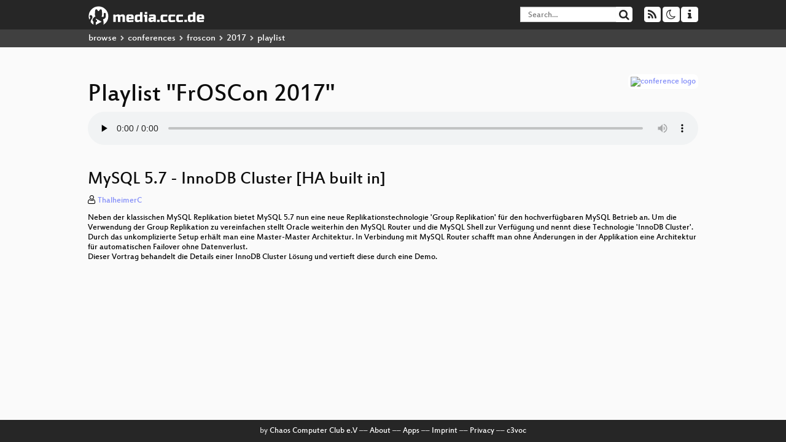

--- FILE ---
content_type: text/html; charset=utf-8
request_url: https://app.media.ccc.de/v/froscon2017-2020-mysql_5_7_-_innodb_cluster_ha_built_in/audio
body_size: 12316
content:
<!DOCTYPE html>
<html lang='en'>
<head>
<meta content='IE=edge' http-equiv='X-UA-Compatible'>
<meta content='text/html; charset=UTF-8' http-equiv='Content-Type'>
<meta content='index,follow' name='robots'>
<meta content='CCC' name='publisher'>
<meta content='Video Streaming Portal des Chaos Computer Clubs' name='description'>
<meta content='froscon17, 2020, Chaos Computer Club, Video, Media, Streaming, TV, Hacker' name='keywords'>
<meta content='2ozQIr-cQ-sJzGeJT_iTkS147fs3c5R3I1i6Dk_YLwA' name='google-site-verification'>
<meta content='width=device-width, initial-scale=1.0' name='viewport'>
<link href='/apple-touch-icon-57x57.png' rel='apple-touch-icon' sizes='57x57'>
<link href='/apple-touch-icon-72x72.png' rel='apple-touch-icon' sizes='72x72'>
<link href='/apple-touch-icon-60x60.png' rel='apple-touch-icon' sizes='60x60'>
<link href='/apple-touch-icon-76x76.png' rel='apple-touch-icon' sizes='76x76'>
<link href='/favicon-96x96.png' rel='icon' sizes='96x96' type='image/png'>
<link href='/favicon-16x16.png' rel='icon' sizes='16x16' type='image/png'>
<link href='/favicon-32x32.png' rel='icon' sizes='32x32' type='image/png'>
<link rel="stylesheet" href="/assets/application-16d1894ebed7329e7c8c117945500b16e98ac1ed7cd6a64af5625cf6619b8c16.css" />
<script src="/assets/application-0dc5f2d9c615b0027493e06f1cdc3cb5bdcad4a49338b39113c02e6b6d545a04.js"></script>
<link href='/news.atom' rel='alternate' title='ATOM' type='application/atom+xml'>
<link href='/updates.rdf' rel='alternate' title='last 100' type='application/rss+xml'>
<link href='/podcast.xml' rel='alternate' title='last 100' type='application/rss+xml'>
<link href='/podcast-archive.xml' rel='alternate' title='podcast archive' type='application/rss+xml'>

<title>
Playlist for
&quot;FrOSCon 2017&quot;

- media.ccc.de
</title>
<noscript>
<style>
  .script-only { display: none !important; }
  .slider { display: flex; gap: 1em; }
  .nav-tabs { display: none; }
  .tab-content > .tab-pane { display: block; }
</style>
</noscript>

<link href='https://app.media.ccc.de/c/froscon2017/podcast/mp4-hq.xml' rel='alternate' title='Podcast feed mp4 for this folder' type='application/rss+xml'>
<link href='https://app.media.ccc.de/c/froscon2017/podcast/opus.xml' rel='alternate' title='Podcast feed opus for this folder' type='application/rss+xml'>
<link href='https://app.media.ccc.de/c/froscon2017/podcast/webm-hq.xml' rel='alternate' title='Podcast feed webm for this folder' type='application/rss+xml'>
<link href='https://app.media.ccc.de/c/froscon2017/podcast/mp3.xml' rel='alternate' title='Podcast feed mp3 for this folder' type='application/rss+xml'>


</head>
<body class='page-show page-show-playlist
'>
<div class='navbar navbar-default navbar-fixed-top dark' role='navigation'>
<div class='container-fluid'>
<div class='navbar-header'>
<a class='navbar-brand' href='/'>
<span>
<img alt='media.ccc.de logo, a lucky cat holding a play icon' src='/assets/frontend/voctocat-header-b587ba587ba768c4a96ed33ee72747b9a5432b954892e25ed9f850a99c7d161c.svg'>
</span>
</a>
</div>
<div class='nav navbar-form navbar-right button-wrapper'>
<a class='form-control btn btn-default' href='/about.html'>
<span class='icon icon-info'></span>
</a>
</div>
<div class='nav navbar-form navbar-right compact dropdown script-only'>
<button aria-expanded='true' aria-haspopup='true' class='form-control btn btn-default dropdown-toggle' data-toggle='dropdown' id='theme-menu'>
<span class='icon icon-moon-o'></span>
</button>
<div aria-labelledby='theme-menu' class='dropdown-menu themes-dropdown'>
<li>
<a data-turbolinks='false' href='#' onclick='toggleTheme(&#39;system&#39;)' role='button'>System</a>
</li>
<li>
<a data-turbolinks='false' href='#' onclick='toggleTheme(&#39;light&#39;)' role='button'>Light</a>
</li>
<li>
<a data-turbolinks='false' href='#' onclick='toggleTheme(&#39;dark&#39;)' role='button'>Dark</a>
</li>
</div>
</div>
<div class='nav navbar-form navbar-right compact dropdown script-only'>
<button aria-expanded='true' aria-haspopup='true' class='btn btn-default dropdown-toggle' data-toggle='dropdown' id='feed-menu'>
<span class='icon icon-rss'></span>
</button>
<div aria-labelledby='feed-menu' class='dropdown-menu feeds_dropdown'>
<table class='feeds_list'>
<tr>
<td>
<a class='' href='/news.atom' title=''>
News
</a>
</td>
<td class='placeholder'></td>
</tr>
<tr>
<td>
<a class='' href='/updates.rdf' title=''>
RSS, last 100
</a>
</td>
<td class='placeholder'></td>
</tr>
<tr>
<td>
<a class='' href='/podcast-hq.xml' title=''>
Podcast feed of the last two years
</a>
</td>
<td>
<a href='/podcast-lq.xml' title='Podcast feed of the last two years (SD)'>
SD quality
</a>
</td>
</tr>
<tr>
<td>
<a class='' href='/podcast-audio-only.xml' title=''>
Podcast audio feed of the last year
</a>
</td>
<td class='placeholder'></td>
</tr>
<tr>
<td>
<a class='' href='/podcast-archive-hq.xml' title=''>
Podcast archive feed, everything older than two years
</a>
</td>
<td>
<a href='/podcast-archive-lq.xml' title='Podcast archive feed, everything older than two years (SD)'>
SD quality
</a>
</td>
</tr>
<tr class='headline'>
<td class='headline' colspan='2'>
<div>
<span>
Podcast feeds for froscon2017
</span>
</div>
</td>
</tr>
<tr>
<td>
<a class='indented' href='https://app.media.ccc.de/c/froscon2017/podcast/mp4-hq.xml' title='mp4'>
mp4
</a>
</td>
<td>
<a href='https://app.media.ccc.de/c/froscon2017/podcast/mp4-lq.xml' title='mp4 (SD)'>
SD quality
</a>
</td>
</tr>
<tr>
<td>
<a class='indented' href='https://app.media.ccc.de/c/froscon2017/podcast/opus.xml' title='opus'>
opus
</a>
</td>
<td class='placeholder'></td>
</tr>
<tr>
<td>
<a class='indented' href='https://app.media.ccc.de/c/froscon2017/podcast/webm-hq.xml' title='webm'>
webm
</a>
</td>
<td>
<a href='https://app.media.ccc.de/c/froscon2017/podcast/webm-lq.xml' title='webm (SD)'>
SD quality
</a>
</td>
</tr>
<tr>
<td>
<a class='indented' href='https://app.media.ccc.de/c/froscon2017/podcast/mp3.xml' title='mp3'>
mp3
</a>
</td>
<td class='placeholder'></td>
</tr>
</table>

</div>
</div>
<form action='/search/' class='navbar-form navbar-right' id='media-search' method='get' role='search'>
<div class='form-group input-group'>
<input class='form-control' name='q' placeholder='Search…' size='17' type='search' value=''>
<span class='input-group-btn'>
<button class='btn btn-default' type='submit'>
<span class='icon icon-search'></span>
</button>
</span>
</div>
</form>
</div>
<div aria-labelledby='feedMenu' class='feeds_dropdown' id='feedMenuMobile'>
<table class='feeds_list'>
<tr>
<td>
<a class='' href='/news.atom' title=''>
News
</a>
</td>
<td class='placeholder'></td>
</tr>
<tr>
<td>
<a class='' href='/updates.rdf' title=''>
RSS, last 100
</a>
</td>
<td class='placeholder'></td>
</tr>
<tr>
<td>
<a class='' href='/podcast-hq.xml' title=''>
Podcast feed of the last two years
</a>
</td>
<td>
<a href='/podcast-lq.xml' title='Podcast feed of the last two years (SD)'>
SD quality
</a>
</td>
</tr>
<tr>
<td>
<a class='' href='/podcast-audio-only.xml' title=''>
Podcast audio feed of the last year
</a>
</td>
<td class='placeholder'></td>
</tr>
<tr>
<td>
<a class='' href='/podcast-archive-hq.xml' title=''>
Podcast archive feed, everything older than two years
</a>
</td>
<td>
<a href='/podcast-archive-lq.xml' title='Podcast archive feed, everything older than two years (SD)'>
SD quality
</a>
</td>
</tr>
<tr class='headline'>
<td class='headline' colspan='2'>
<div>
<span>
Podcast feeds for froscon2017
</span>
</div>
</td>
</tr>
<tr>
<td>
<a class='indented' href='https://app.media.ccc.de/c/froscon2017/podcast/mp4-hq.xml' title='mp4'>
mp4
</a>
</td>
<td>
<a href='https://app.media.ccc.de/c/froscon2017/podcast/mp4-lq.xml' title='mp4 (SD)'>
SD quality
</a>
</td>
</tr>
<tr>
<td>
<a class='indented' href='https://app.media.ccc.de/c/froscon2017/podcast/opus.xml' title='opus'>
opus
</a>
</td>
<td class='placeholder'></td>
</tr>
<tr>
<td>
<a class='indented' href='https://app.media.ccc.de/c/froscon2017/podcast/webm-hq.xml' title='webm'>
webm
</a>
</td>
<td>
<a href='https://app.media.ccc.de/c/froscon2017/podcast/webm-lq.xml' title='webm (SD)'>
SD quality
</a>
</td>
</tr>
<tr>
<td>
<a class='indented' href='https://app.media.ccc.de/c/froscon2017/podcast/mp3.xml' title='mp3'>
mp3
</a>
</td>
<td class='placeholder'></td>
</tr>
</table>

</div>
</div>
<div class='breadcrumb dark'>
<ol class='container-fluid breadcrumb'>
<li>
<a class='inverted' href='/b'>
browse
</a>
</li>
<li>
<span class='icon icon-chevron-right'></span>
<a class='inverted' href='/b/conferences'>
conferences
</a>
</li>
<li>
<span class='icon icon-chevron-right'></span>
<a class='inverted' href='/b/conferences/froscon'>
froscon
</a>
</li>
<li>
<span class='icon icon-chevron-right'></span>
<a class='inverted' href='/b/conferences/froscon/2017'>
2017
</a>
</li>
<li class='active'>
<span class='icon icon-chevron-right'></span>
playlist
</li>
</ol>
</div>

<main class='container-fluid'>
<div class='player-header'>
<a class='thumbnail conference' href='/c/froscon2017'>
<img alt='conference logo' src='https://static.media.ccc.de/media/events/froscon/2017/logo.png'>
</a>
<h1>
Playlist
&quot;FrOSCon 2017&quot;
</h1>
</div>
<div class='player audio'>
<audio class='audio' controls='controls' preload='none'>
<source data-id='4417' data-lang='deu' data-mep-description='Neben der klassischen MySQL Replikation bietet MySQL 5.7 nun eine neue Replikationstechnologie &#39;Group Replikation&#39; für den hochverfügbaren MySQL Betrieb an. Um die Verwendung der Group Replikation zu vereinfachen stellt Oracle weiterhin den MySQL Router und die MySQL Shell zur Verfügung und nennt diese Technologie &#39;InnoDB Cluster&#39;. 
Durch das unkomplizierte Setup erhält man eine Master-Master Architektur. In Verbindung mit MySQL Router schafft man ohne Änderungen in der Applikation eine Architektur für automatischen Failover ohne Datenverlust.
Dieser Vortrag behandelt die Details einer InnoDB Cluster Lösung und vertieft diese durch eine Demo.' data-persons='ThalheimerC' data-title='MySQL 5.7 - InnoDB Cluster ...' src='https://cdn.media.ccc.de/events/froscon/2017/mp3/froscon17-2020-deu-MySQL_57_-_InnoDB_Cluster_HA_built_in.mp3' title='MySQL 5.7 - InnoDB Cluster [HA built in]' type='audio/mpeg'>
<source data-id='4416' data-lang='deu' data-mep-description='In letzter Zeit haben Maschine Learning Verfahren sehr viel Aufmerksamkeit, sowohl innerhalb der Wissenschaft als auch außerhalb, erfahren. Dadurch ist ein anderes Werkzeug, dass für bestimmte Probleme sinnvoller sein kann, ein wenig in den Hintergrund gerückt: Ontologien. Der Vortrag stellt das Konzept der Ontologien im Sinne der Informatik anhand verschiedener Anwendungsbeispiele vor.' data-persons='Jens Pelzetter' data-title='Eine Einführung in Ontologien' src='https://cdn.media.ccc.de/events/froscon/2017/mp3/froscon17-1992-deu-Eine_Einfuehrung_in_Ontologien.mp3' title='Eine Einführung in Ontologien' type='audio/mpeg'>
<source data-id='4415' data-lang='deu' data-mep-description='Der derzeitige Trend zur Digitalisierung von vielen Arbeitsbereichen unseres täglichen Lebens wird grundlegende Veränderungen in nahezu allen Berufen bewirken. Diese Veränderungen, die ähnliche Auswirkungen haben wird wie damals die industrielle Revolution, betrifft auch den Job des Systemadministrators und die Art der Provisionierung und Verwaltung von Serversystemen und IT Diensten.

Erfolgreiche Digitalisierung benötigt eine ganzheitliche, holistische Sicht der IT Administration und lässt sich nur mit einer Automatisierung aller Einzelschritte bewerkstelligen. Open Source Technologien wie KVM, Ceph und OpenVswitch sind professionelle Tools zum Aufbau und Betrieb von modernen IT Infrastrukturen.

Die openQRM Community Edition stellt API Schnittstellen zu allen verbreiteten Open-Source Einzelkomponenten bereit und verknüpft Bare-Metal und VM Provisionierung, Konfigurationsmanagement, Netzwerk- und Storageadminstration sowie System- und Servicemonitoring und IT Dokumentation zu einem voll automatisiertem Cloud Arbeitsablauf. Der resultierende IaaS Selbstbedienungsdienst stellt die jeweiligen Einzelkomponenten als Cloud-Produkt zur eigenständigen Bestellung über das openQRM Cloud Portal zur Verfügung. Gepaart mit integrierten E-Commerce Frontend und Bugtracker, beinhaltet die openQRM Cloud auch ein eigenes Abrechnungssystem sowie einen Applikations-Marktplatz zur Automatisierung der Softwarebereitstellung.

Diese Präsentation stellt die technischen und sozialen Herausforderungen zur bevorstehenden Digitalisierung dar und zeigt mögliche Lösungsszenarien mittels des Fallbeispiels: KVM/Ceph/OpenVswitch/Puppet/openQRM.' data-persons='Matt Rechenburg' data-title='IaaS als Motor der Digitali...' src='https://cdn.media.ccc.de/events/froscon/2017/mp3/froscon17-1965-deu-IaaS_als_Motor_der_Digitalisierung_-_IT_Self-Service_und_Automatisierung_auf_Basis_von_Open-Source_Technologien.mp3' title='IaaS als Motor der Digitalisierung - IT Self-Service und Automatisierung auf Basis von Open-Source Technologien' type='audio/mpeg'>
<source data-id='4414' data-lang='deu' data-mep-description='Tiefenlinien sind für Seekarten unabdingbar, in Openseamap allerdings nicht vorhanden. Um die Tiefenlinien in Openseamap zu integrieren, stehen wir aus Sicht der Autoren vor folgenden Fragestellungen:
&lt;ol&gt;
&lt;li&gt;Wie animieren wir Freizeitkapitäne wie uns, zum Loggen und Upload der Daten?&lt;/li&gt;
&lt;li&gt;Wie können die Rohdaten sinnvoll in Tiefenlinien überführt werden?&lt;/li&gt;
&lt;/ol&gt;

Neben unseren Lösungsansätzen, sind wir an weiteren Sichtweisen interessiert und möchten, darauf aufbauend, mit Zustimmung der Community die nächsten Schritte erarbeiten und forcieren.' data-persons='Joachim Langenbach' data-title='Tiefenlinien in Openseamap' src='https://cdn.media.ccc.de/events/froscon/2017/mp3/froscon17-1962-deu-Tiefenlinien_in_Openseamap.mp3' title='Tiefenlinien in Openseamap' type='audio/mpeg'>
<source data-id='4413' data-lang='eng' data-mep-description='There are a lot of online services that produce nice maps from OpenStreetMap data, but only very few that generate output suitable for printing. This talk is going to present MapOSMatic, a service that produces large scale single and multi page high resolution maps.' data-persons='Hartmut Holzgraefe' data-title='Creating printable maps' src='https://cdn.media.ccc.de/events/froscon/2017/mp3/froscon17-2031-eng-Creating_printable_maps.mp3' title='Creating printable maps' type='audio/mpeg'>
<source data-id='4412' data-lang='deu' data-mep-description='Dieser Vortrag führt relevante Entwurfsmuster ein, um skalierbare, umgebungsunabhängige, fehlertolerante und versionierte Microservices bereitzustellen. Darauf basierend wird die Umsetzung durch Komponenten des Netflix Open Source Stacks vorgestellt: Konfiguration mit Archaius, elastische Dienste mit Eureka, Gateway Service mit Zuul, Resilience mit Hystrix und Service-Komposition mit RxJava.' data-persons='Dr. Michael Menzel' data-title='Fehlertolerante und skalier...' src='https://cdn.media.ccc.de/events/froscon/2017/mp3/froscon17-1976-deu-Fehlertolerante_und_skalierbare_Systeme_mit_dem_Netflix_OSS.mp3' title='Fehlertolerante und skalierbare Systeme mit dem Netflix OSS' type='audio/mpeg'>
<source data-id='4411' data-lang='deu' data-mep-description='Was kann man lernen? Was kann man erwarten? Welche Erwartungen werden nicht erfüllt.' data-persons='Dirk Deimeke' data-title='Lessons Learned ...' src='https://cdn.media.ccc.de/events/froscon/2017/mp3/froscon17-1916-deu-Lessons_Learned.mp3' title='Lessons Learned ...' type='audio/mpeg'>
<source data-id='4410' data-lang='deu' data-mep-description='Linux verwaltet Zugriffsrechte als Erlaubnis zum Lesen (&quot;r&quot;), Schreiben (&quot;w&quot;) und Ausführen (&quot;x&quot;) für den Eigentümer (&quot;u&quot;), die Gruppe (&quot;g&quot;) und alle anderen (&quot;o&quot;).

So haben alle Anwendungen für einen Benutzer die gleichen Rechte, das ist aber oft nicht sinnvoll:
Mein Mail-Client muss mein Adressbuch lesen und ändern können,
aber warum soll z.B. mein Browser das tun dürfen?

Die Kernel-Erweiterungen &quot;SELinux&quot; (&quot;Security-Enhanced Linux&quot;) und &quot;AppArmor&quot; (&quot;Application Armor&quot;) ändern das: Sie prüfen alle Zugriffe der Anwendungen und blockieren, was in der eingerichteten Sicherheitspolitik nicht vorgesehen ist.

Im Vortrag werden diese beiden Systeme vorgestellt und die grundlegenden Admininistrations-Aufgaben beschrieben:
- den Status der Komponente bestimmen und ändern (an- und ausschalten),
- die eingestellte Politik anzeigen lassen und kontrollieren,
- die Zugriffs-Erlaubnisse ändern,
- die Defaults (der Distribution) an die geänderte Anwendungs-Konfiguration (Port, Data Directory, ...) anpassen (statt die Zugriffskontrolle einfach abzuschalten).' data-persons='Jörg Brühe' data-title='SELinux und AppArmor' src='https://cdn.media.ccc.de/events/froscon/2017/mp3/froscon17-1966-deu-SELinux_und_AppArmor.mp3' title='SELinux und AppArmor' type='audio/mpeg'>
<source data-id='4409' data-lang='eng' data-mep-description='Kubernetes is a powerful system to build and operate a modern cloud-native infrastructure. Monitoring with Prometheus ensures that Kubernetes stays healthy. Prometheus is a stateful application, so operating it in a cloud native environment can be a challenging task. The Prometheus Operator makes running highly available Prometheus clusters, and even an entire end to end monitoring pipeline, easily manageable. Max will explain the functionality of the Prometheus Operator and describe a desirable end-to-end monitoring stack, including alerts and dashboards.
' data-persons='Max Inden' data-title='End-to-end monitoring with ...' src='https://cdn.media.ccc.de/events/froscon/2017/mp3/froscon17-2009-eng-End-to-end_monitoring_with_the_Prometheus_Operator.mp3' title='End-to-end monitoring with the Prometheus Operator' type='audio/mpeg'>
<source data-id='4408' data-lang='deu' data-mep-description='In this talk I will share some insights, joy and difficulties of open data within the public transport organisations in German speaking countries. Since this is a free software and open source conference, there will be a speacial feature at the end of the talk.' data-persons='raffael' data-title='struggling with open data i...' src='https://cdn.media.ccc.de/events/froscon/2017/mp3/froscon17-2047-deu-struggling_with_open_data_in_public_transport.mp3' title='struggling with open data in public transport' type='audio/mpeg'>
<source data-id='4407' data-lang='eng' data-mep-description='The European General Data Protection Regulation will apply in May 2018. What does this mean for your software? What do you need to consider? Which information do you need to publish? ' data-persons='Susanne (miracee) Holzgraefe' data-title='General Data Protection Reg...' src='https://cdn.media.ccc.de/events/froscon/2017/mp3/froscon17-2029-eng-General_Data_Protection_Regulation_is_coming.mp3' title='General Data Protection Regulation is coming' type='audio/mpeg'>
<source data-id='4406' data-lang='deu' data-mep-description='Der Vortrag gibt einen kurzen Überblick über Container auf Docker-Basis, den aktuellen Stand der Entwicklung und setzt den Fokus darauf, was sich hier im letzten Jahr im Hinblick auf Sicherheitsaspekte getan hat.' data-persons='Holger Gantikow' data-title='Containing Containers?' src='https://cdn.media.ccc.de/events/froscon/2017/mp3/froscon17-1978-deu-Containing_Containers.mp3' title='Containing Containers?' type='audio/mpeg'>
<source data-id='4405' data-lang='deu' data-mep-description='vutuv is to LinkedIn and XING what DuckDuckGo is to Google. We provide a free business network which has already a 7 digit user base. This talk dives into technical and business aspects of this project.' data-persons='Stefan Wintermeyer' data-title='vutuv - An Open-Source Busi...' src='https://cdn.media.ccc.de/events/froscon/2017/mp3/froscon17-1960-deu-vutuv_-_An_Open-Source_Business_Network.mp3' title='vutuv - An Open-Source Business Network' type='audio/mpeg'>
<source data-id='4404' data-lang='eng' data-mep-description='How to implement reliable system software with transactions. Theory and practice.' data-persons='Thomas Zimmermann' data-title='System-Level Transactions w...' src='https://cdn.media.ccc.de/events/froscon/2017/mp3/froscon17-1959-eng-System-Level_Transactions_with_picotm.mp3' title='System-Level Transactions with picotm' type='audio/mpeg'>
<source data-id='4403' data-lang='deu' data-mep-description='Bei Null oder mit einem Klon des Monolithen anfangen? Kurze Entwicklungszyklen ermöglichen? Wie ungenutzten Anwendungscode, ungenutzte Pakete, Datenbanktabellen und andere ungenutzte Assets finden? Wie gemeinsam genutzte Ressourcen aufteilen? Erfahrungen, Anregungen und ein Open Source-Tool zur Unterstützung.' data-persons='Malte Wunsch' data-title='Extraktion von Microservice...' src='https://cdn.media.ccc.de/events/froscon/2017/mp3/froscon17-1936-deu-Extraktion_von_Microservices_aus_einem_Monolithen.mp3' title='Extraktion von Microservices aus einem Monolithen' type='audio/mpeg'>
<source data-id='4402' data-lang='eng' data-mep-description='Aleksander Zdyb will present unique security requirements of Internet of Things, automotive and other embedded devices.' data-persons='Aleksander Zdyb' data-title='Internet of Things – novelt...' src='https://cdn.media.ccc.de/events/froscon/2017/mp3/froscon17-2022-eng-Internet_of_Things_-_novelty_and_comfort_vs_security.mp3' title='Internet of Things – novelty and comfort vs. security' type='audio/mpeg'>
<source data-id='4401' data-lang='eng' data-mep-description='When Karen discovered at a young age that she had a life threatening 
heart condition, the last thing she expected was to have to worry about 
software. Now, with a heart device implanted in her body, she has come 
to understand not only how vulnerable medical devices are but how we are 
making critical choices about software that will have huge societal 
impact. Karen will talk about the hacks which show how essential free 
and open source software is and will discuss her professional and 
personal view of the issues both as a patient and as a cyborg lawyer.

Karen will also touch on potential avenues for accountability, 
transparency, and access to remedies as we hurtle towards an Internet of 
Things built on proprietary source code that prevents us from knowing 
exactly how these vital devices work, what data they are collecting and 
to what ends, what their vulnerabilities might be, and the extent to 
which their closed, proprietary nature keeps us from developing societal 
mechanisms and review processes to keep us safe.
' data-persons='Karen Sandler' data-title='Cyborgs Unite!' src='https://cdn.media.ccc.de/events/froscon/2017/mp3/froscon17-2075-eng-Cyborgs_Unite.mp3' title='Cyborgs Unite!' type='audio/mpeg'>
<source data-id='4400' data-lang='eng' data-persons='Prof. Dr. Iris Groß' data-title='Welcome by the vice president' src='https://cdn.media.ccc.de/events/froscon/2017/mp3/froscon17-2073-eng-Welcome_by_the_vice_president.mp3' title='Welcome by the vice president' type='audio/mpeg'>
<source data-id='4399' data-lang='eng' data-mep-description='Berlyne is free software and lets you create problems, following the principles of problem based learning. Berlyne can be used to host authentic Capture The Flag competitions in your own infrastructure. This talk explains what problem based learning is (and why it works well in IT security education), how to use Berlyne and how to extend it with own problems.' data-persons='rg' data-title='Hosting CTFs with Berlyne' src='https://cdn.media.ccc.de/events/froscon/2017/mp3/froscon17-1941-eng-Hosting_CTFs_with_Berlyne.mp3' title='Hosting CTFs with Berlyne' type='audio/mpeg'>
<source data-id='4398' data-lang='eng' data-mep-description='Containers are not new and you can hardly find a job in IT nowadays which doesn&#39;t involve dealing with them one way or the other. But once you got your hands on the container technology you are inevitably run into the container management and orchestration topics. Kubernetes is a more or less vendor-independent orchestration platform, which provides out of the box automation for many standard infrastructure tasks (scaling, load-balancing, scheduling..).' data-persons='Aleksandra Fedorova' data-title='Introduction to container o...' src='https://cdn.media.ccc.de/events/froscon/2017/mp3/froscon17-1921-eng-Introduction_to_container_orchestration_with_Kubernetes.mp3' title='Introduction to container orchestration with Kubernetes' type='audio/mpeg'>
<source data-id='4397' data-lang='eng' data-mep-description='MariaDB 10.2 has brought two new important querying features, Common Table Expressions (CTEs) and Window Functions. Both features provide greater expressibility to queries, thus opening up opportunities for the optimiser to provide speedups not previously achievable.
With a focus on analytical queries, we will see how to improve query performance sometimes by an order of magnitude compared to regular SQL.
' data-persons='Vicențiu Ciorbaru' data-title='Faster Analytics with Maria...' src='https://cdn.media.ccc.de/events/froscon/2017/mp3/froscon17-1940-eng-Faster_Analytics_with_MariaDB_102.mp3' title='Faster Analytics with MariaDB 10.2' type='audio/mpeg'>
<source data-id='4396' data-lang='deu' data-mep-description='Im Vortrag wird «interaktiv» ganz langsam und in kleinen Schritten ein Shell-Skript entwickelt – um zu demonstrieren, wie einfach das mit ein wenig Übung sein kann (und wie nützlich zum Schluss!). 

' data-persons='Harald König' data-title='Es muss mal wieder SHELL se...' src='https://cdn.media.ccc.de/events/froscon/2017/mp3/froscon17-2053-deu-Es_muss_mal_wieder_SHELL_sein.mp3' title='Es muss mal wieder SHELL sein...' type='audio/mpeg'>
<source data-id='4395' data-lang='deu' data-mep-description='Der Wert von Daten entsteht oft erst durch die passende Aufbereitung. Durch eine räumliche Zuordnung oder geografische Aggregation können oftmals völlig neue Dimensionen und somit Mehrwerte geschaffen werden. Mit Hilfe von frei verfügbaren Geodaten und passenden Open Source Werkzeuge und Komponenten lassen sich weltweit anfallende Nachrichten so aufbereiten, dass man mit daraus entstehenden Heatmaps Nachrichtentrends identifizieren kann.' data-persons='Wolfgang Schoch' data-title='Das X markiert die Stelle!' src='https://cdn.media.ccc.de/events/froscon/2017/mp3/froscon17-1994-deu-Das_X_markiert_die_Stelle.mp3' title='Das X markiert die Stelle!' type='audio/mpeg'>
<source data-id='4394' data-lang='deu' data-mep-description='Um Daten auf Festplatten sicher zu löschen gibt es etablierte Programme und Vorgehensweisen. Bei SSDs sieht das gänzlich anders aus: Diese speichern die Daten auf ganz andere Weise und erzeugen im normalen Betrieb eigenständig Kopien. Eine ganze SSD zuverlässig zu löschen ist relativ einfach, selektiv einzelne Daten aus Partitionen oder Dateien sicher zu entfernen ist hingegen schwer. Der Vortrag stellt das Problem und den Unterschied zwischen SSDs und Festplatten vor und präsentiert eine Erweiterung für cryptsetup für Linux, mittels derer das in vielen Geräten vorhandene TPM-Modul genutzt wird um Daten aus einzelnen verschlüsselten Containern von SSDs sicher zu entfernen.' data-persons='Alexander Neumann' data-title='Sicheres Löschen von Daten ...' src='https://cdn.media.ccc.de/events/froscon/2017/mp3/froscon17-1932-deu-Sicheres_Loeschen_von_Daten_auf_SSDs.mp3' title='Sicheres Löschen von Daten auf SSDs' type='audio/mpeg'>
<source data-id='4393' data-lang='eng' data-mep-description='Mapnik is an open source toolkit for rendering maps, probably best known for producing the map tiles for openstreetmap.org. It provides a stylesheet language, input handlers for different GIS data formats, and C++ and Python API bindings.' data-persons='Hartmut Holzgraefe' data-title='Rendering map data with Map...' src='https://cdn.media.ccc.de/events/froscon/2017/mp3/froscon17-2035-eng-Rendering_map_data_with_Mapnik_and_Python.mp3' title='Rendering map data with Mapnik and Python' type='audio/mpeg'>
<source data-id='4392' data-lang='deu' data-mep-description='Barrierefreiheit ist seit vielen Jahren ein Schlagwort bei der Web
Entwicklung. Allerdings ist es für Einsteigerinnen und Einsteiger
oft schwierig, einen Überblick über die Thematik zu bekommen.
Der Vortrag stellt die aktuellen Standards für barrierefreie
Webseiten und Webanwendungen aus Sicht von Webentwickerinnen und Webentwicklern
vor.
' data-persons='Jens Pelzetter' data-title='Standards für barrierefreie...' src='https://cdn.media.ccc.de/events/froscon/2017/mp3/froscon17-1958-deu-Standards_fuer_barrierefreie_Webseiten.mp3' title='Standards für barrierefreie Webseiten' type='audio/mpeg'>
<source data-id='4391' data-lang='eng' data-mep-description='The talk compares the advantages from MySQL, MariaDB and PostgreSQL. The intention for the talk is helping you finding the system that fits best to you and your applications.' data-persons='Susanne (miracee) Holzgraefe' data-title='MySQL, MariaDB versus Postg...' src='https://cdn.media.ccc.de/events/froscon/2017/mp3/froscon17-2032-eng-MySQL_MariaDB_versus_PostgreSQL.mp3' title='MySQL, MariaDB versus PostgreSQL' type='audio/mpeg'>
<source data-id='4390' data-lang='deu' data-mep-description='Dieser Vortrag behandelt die Verwaltung von Linux-Systemen mittels Foreman/Katello und Red Hat Satellite 6. Neben Grundlagen wird auch die Migration von Spacewalk bzw. Red Hat Satellite 5 fokussiert.' data-persons='Christian Stankowic' data-title='Lifecycle-Management mit Fo...' src='https://cdn.media.ccc.de/events/froscon/2017/mp3/froscon17-1950-deu-Lifecycle-Management_mit_Foreman_und_Katello.mp3' title='Lifecycle-Management mit Foreman und Katello' type='audio/mpeg'>
<source data-id='4389' data-lang='deu' data-mep-description='Gestartet Anfang der 2000er wurde Limux immer wieder als Leuchtturm-Projekt für Freie Software genannt. Seitdem hören wir regelmässig Gerüchte über den Stop des Projekts. Haben sie schon auf proprietäre Software zurückgewechselt? Haben sie nicht schon letztes Jahr zurückmigriert? Ist es ein Trend, dass die Öffentliche Verwaltung keine Freie Software mehr nutzt? Haben wir versagt und ist es Zeit depremiert zu sein und damit aufzuhören, was wir machen? Brauchen wir neue Strategien? Das sind die Fragen mit denen Menschen in unserer Gemeinschaft konfrontiert werden. Wir werden in dem Vortrag diese Fragen kritisch beleuchten, um herauszufinden was wir als Freie-Software-Gemeinschaft daraus für neue Strategien lernen können.
' data-persons='Matthias Kirschner' data-title='Limux: das Ende eines Leuch...' src='https://cdn.media.ccc.de/events/froscon/2017/mp3/froscon17-1991-deu-Limux_das_Ende_eines_Leuchtturm-Projekts.mp3' title='Limux: das Ende eines Leuchtturm-Projekts!?' type='audio/mpeg'>
<source data-id='4388' data-lang='deu' data-mep-description='Ein Erfahrungsbericht über die Einführung von GitLab-CI mit Docker Registry.' data-persons='Oleg Fiksel' data-title='GitLab-CI und Docker Registry' src='https://cdn.media.ccc.de/events/froscon/2017/mp3/froscon17-1948-deu-GitLab-CI_und_Docker_Registry.mp3' title='GitLab-CI und Docker Registry' type='audio/mpeg'>
<source data-id='4387' data-lang='eng' data-mep-description='Upcoming web component technologies like the Client-side Component Model (ccm) bring us to a new kind of web. Each developed ccm-based web component, that is published under a free software licence, expands the functionality of the web as a whole and is embeddable in every web-based content. They are reusable and recombinable like Lego. In this talk we give a showcase, on the example of ccm, based on live demos, how it feels to think, work and
develop in web components and what possibilities this will offer, specially to the free software community. After that, ccm will be explained in more detail.' data-persons='André Kless' data-title='Modular Web' src='https://cdn.media.ccc.de/events/froscon/2017/mp3/froscon17-2056-eng-Modular_Web.mp3' title='Modular Web' type='audio/mpeg'>
<source data-id='4386' data-lang='eng' data-persons='ScottyTM, Boernd' data-title='init' src='https://cdn.media.ccc.de/events/froscon/2017/mp3/froscon17-2072-eng-init.mp3' title='init' type='audio/mpeg'>
</audio>
<script>
  $(function() {
    var promises = [];
  
    var $source = $('audio source').first();
    promises.push(
      MirrorbrainFix.selectMirror($source.prop('src'), function(mirror) {
        $source.attr('src', mirror);
      })
    );
  
    $.when.apply($, promises).done(function() {
      $('audio').mediaelementplayer({
        enableAutosize: true,
        stretching: 'none',
        showPlaylist: true,
        currentMessage: 'Playing: ',
        features: [
          'playlistfeature',
          'skipback', 'prevtrack', 'playpause', 'nexttrack', 'jumpforward', 'progress', 'current',
          'duration', 'tracks', 'volume', 'speed',
          'playlist'
          ],
        skipBackInterval: 15,
        success: function (mediaElement) {
          mediaElement.addEventListener('canplay', function () {
            var ev = $('audio source[src="' + mediaElement.src + '"');
            $('.description').html(ev.data('mepDescription'));
            $('span.event_title').html(ev.data('title'));
            $('p.persons').html(ev.data('persons'));
            if (mediaElement.src.indexOf('://cdn.media.ccc.de') > 0) {
              MirrorbrainFix.selectMirror(mediaElement.src, function(mirror) {
                mediaElement.setSrc(mirror);
                mediaElement.play();
              });
            }
          }, false);
          mediaElement.addEventListener('playing', function () {
            var eventId = $('audio source[src="' + mediaElement.src + '"').data('id');
            $.post("/public/recordings/count", {event_id: eventId, src: mediaElement.src});
          }, false);
        }
      });
    });
  })
</script>

</div>
<h2 class='event_title'>
MySQL 5.7 - InnoDB Cluster [HA built in]
</h2>
<p class='persons'>
<span class='icon icon-user-light'></span>
<a href='/search?p=ThalheimerC'>ThalheimerC</a>

</p>
<p>
<p class="description">Neben der klassischen MySQL Replikation bietet MySQL 5.7 nun eine neue Replikationstechnologie 'Group Replikation' für den hochverfügbaren MySQL Betrieb an. Um die Verwendung der Group Replikation zu vereinfachen stellt Oracle weiterhin den MySQL Router und die MySQL Shell zur Verfügung und nennt diese Technologie 'InnoDB Cluster'. 
<br />Durch das unkomplizierte Setup erhält man eine Master-Master Architektur. In Verbindung mit MySQL Router schafft man ohne Änderungen in der Applikation eine Architektur für automatischen Failover ohne Datenverlust.
<br />Dieser Vortrag behandelt die Details einer InnoDB Cluster Lösung und vertieft diese durch eine Demo.</p>
</p>
</main>

<footer class='dark'>
by
<a class='inverted' href='//ccc.de'>Chaos Computer Club e.V</a>
––
<a class='inverted' href='/about.html'>About</a>
––
<a class='inverted' href='/about.html#apps'>Apps</a>
––
<a class='inverted' href='//ccc.de/en/imprint'>Imprint</a>
––
<a class='inverted' href='/about.html#privacy'>Privacy</a>
––
<a class='inverted' href='//c3voc.de/'>c3voc</a>
</footer>

</body>
</html>
